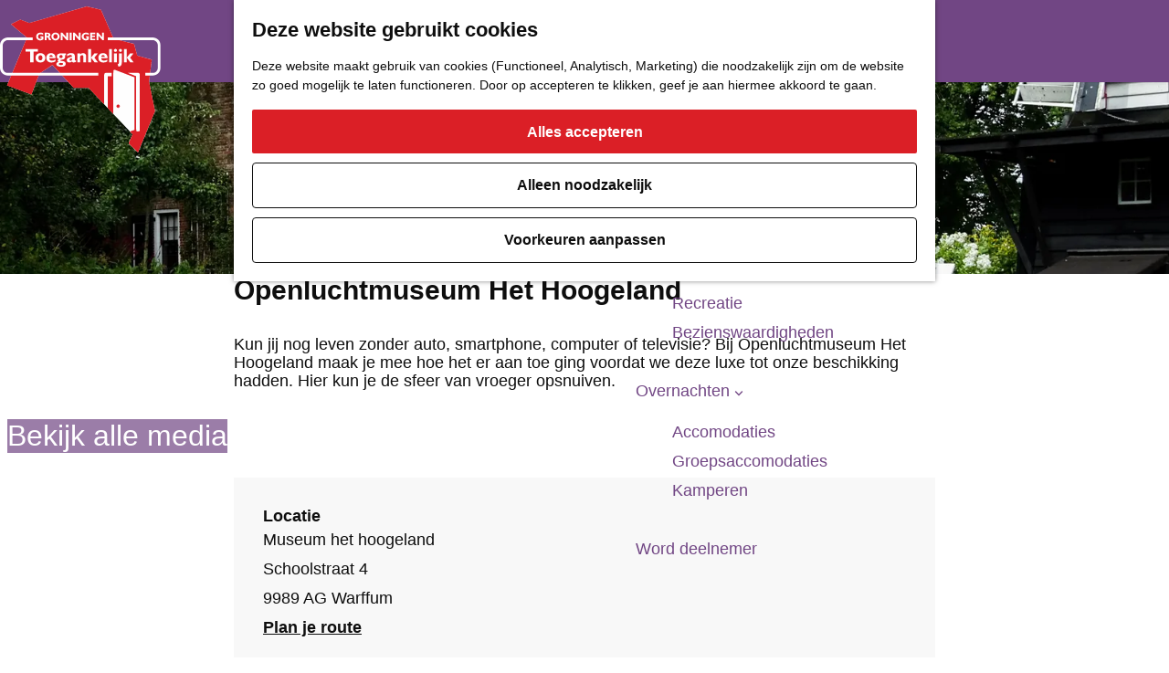

--- FILE ---
content_type: text/html; charset=UTF-8
request_url: https://www.toegankelijkgroningen.nl/locaties-overzicht/2526710956/openluchtmuseum-het-hoogeland
body_size: 14555
content:
<!DOCTYPE html>

<html lang="nl">
<head>
    <meta charset="utf-8">
    <meta http-equiv="X-UA-Compatible" content="IE=edge">
    <meta name="viewport" content="width=device-width, initial-scale=1.0">
    <meta name="theme-color" content="#714684">
    <meta name="msvalidate.01" content="0165B6DFBFDC76DB95E5AD1E4C980388"/>

    <title>
        Openluchtmuseum Het Hoogeland | Toegankelijk Groningen
    </title>

                                            <script>
                window.dataLayer = window.dataLayer || [];
                function gtag(){dataLayer.push(arguments);}

                gtag('consent', 'default', {
                    'ad_personalization': 'denied',
                    'ad_storage': 'denied',
                    'ad_user_data': 'denied',
                    'analytics_storage': 'denied',
                    'functionality_storage': 'denied',
                    'personalization_storage': 'denied',
                    'security_storage': 'granted',
                    'wait_for_update': 500
                });
                gtag('set', 'ads_data_redaction', true);
            </script>
                                    <!-- Google Tag Manager -->
            <script>(function(w,d,s,l,i){w[l]=w[l]||[];w[l].push(
                    {'gtm.start': new Date().getTime(),event:'gtm.js'}
                );var f=d.getElementsByTagName(s)[0],
                    j=d.createElement(s),dl=l!='dataLayer'?'&l='+l:'';j.async=true;j.src=
                    'https://www.googletagmanager.com/gtm.js?id='+i+dl;f.parentNode.insertBefore(j,f);
                })(window,document,'script','dataLayer','GTM-54WMV7Q');
            </script>
            <!-- End Google Tag Manager -->
                                

                        <link rel="alternate" href="https://www.toegankelijkgroningen.nl/locaties-overzicht/2526710956/openluchtmuseum-het-hoogeland" hreflang="nl"/>
        
            

    <link rel="canonical" href="https://www.toegankelijkgroningen.nl/locaties-overzicht/2526710956/openluchtmuseum-het-hoogeland" />



            <meta name="description" content="Het verleden komt tot leven in het hart van het Noord-Groninger dorp Warffum. Ontdek in openluchtmuseum Het Hoogeland het platteland van ruim honderd jaar geleden.">
                <meta name="keywords" content="Openluchtmuseum Het Hoogeland, openluchtmuseum, museum, hoogeland, groningen, landbouw, warffum, uitje, platteland">
    
                                <meta property="og:title" content="Openluchtmuseum Het Hoogeland" />
                                <meta property="og:description" content="Het verleden komt tot leven in het hart van het Noord-Groninger dorp Warffum. Ontdek in openluchtmuseum Het Hoogeland het platteland van ruim honderd jaar geleden." />
                                <meta property="og:url" content="https://www.toegankelijkgroningen.nl/locaties-overzicht/2526710956/openluchtmuseum-het-hoogeland" />
                                <meta property="og:type" content="website" />
                                                <meta property="og:image" content="https://assets.plaece.nl/thumb/TKv54QRrhQHCaoyvWsQ94bHgTdDSt6Ka_obnysYUhzA/resizing_type:fit/width:650/height:366/gravity:sm/aHR0cHM6Ly9hc3NldHMucGxhZWNlLm5sL29kcC10b2VnYW5rZWxpamstZ3JvbmluZ2VuL2ltYWdlL29wZW5sdWNodG11c2V1bS1oZXQtaG9vZ2VsYW5kLWpvb3N0LXJpZGRlci04LTI5NTczMzM0NTlfMjg4NjY5MzAyMi5qcGc.jpg" />
                                                            <meta property="og:image" content="https://assets.plaece.nl/thumb/3oAAnJxtCNS-F8wnxKtylHdnc-wb_VBRCCwTBOuVM_I/resizing_type:fit/width:650/height:366/gravity:sm/aHR0cHM6Ly9hc3NldHMucGxhZWNlLm5sL29kcC10b2VnYW5rZWxpamstZ3JvbmluZ2VuL2ltYWdlL3NjcmVlbi1zaG90LTIwMjEtMDctMjktYXQtMTQtNDUtNDItMTQ2NjQ1NTg3OF8xNzYzNTMzNzk0LnBuZw.png" />
                                                            <meta property="og:image" content="https://assets.plaece.nl/thumb/5uX-cM3LLxpiO2nl3Icnd2Iq2dUCpLrpA3KHdDodYc0/resizing_type:fit/width:650/height:366/gravity:sm/aHR0cHM6Ly9hc3NldHMucGxhZWNlLm5sL29kcC10b2VnYW5rZWxpamstZ3JvbmluZ2VuL2ltYWdlL29wZW5sdWNodG11c2V1bS1oZXQtaG9vZ2VsYW5kLWpvb3N0LXJpZGRlci01LTM2NTk0Njc5OV8xMzk2Nzk5NDE3LmpwZw.jpg" />
                                                            <meta property="og:image" content="https://assets.plaece.nl/thumb/Vv65UEWiTnXT7FozqyqwwtoQ6mjE-iMtUzxX3c6N2Q8/resizing_type:fit/width:650/height:366/gravity:sm/aHR0cHM6Ly9hc3NldHMucGxhZWNlLm5sL29kcC10b2VnYW5rZWxpamstZ3JvbmluZ2VuL2ltYWdlL29wZW5sdWNodG11c2V1bS1oZXQtaG9vZ2VsYW5kLWpvb3N0LXJpZGRlci05LTM4MDc4ODQ4NzVfMTA4NDk5OTQ0LmpwZw.jpg" />
                        

                                <meta name="twitter:card" content="summary" />
                                <meta name="twitter:title" content="Openluchtmuseum Het Hoogeland" />
                                <meta name="twitter:description" content="Het verleden komt tot leven in het hart van het Noord-Groninger dorp Warffum. Ontdek in openluchtmuseum Het Hoogeland het platteland van ruim honderd jaar geleden." />
            






    
        <link rel="apple-touch-icon-precomposed" sizes="57x57" href="/build/assets/apple-touch-icon-57x57.4a8521eb1e07a431bbfb.png"/>
<link rel="apple-touch-icon-precomposed" sizes="60x60" href="/build/assets/apple-touch-icon-60x60.63d6efface845958c070.png"/>
<link rel="apple-touch-icon-precomposed" sizes="72x72" href="/build/assets/apple-touch-icon-72x72.5e16c4409e54c0926875.png"/>
<link rel="apple-touch-icon-precomposed" sizes="76x76" href="/build/assets/apple-touch-icon-76x76.e0d45085682807cf7cf9.png"/>
<link rel="apple-touch-icon-precomposed" sizes="114x114" href="/build/assets/apple-touch-icon-114x114.f056e5fcd843f0d25dd1.png"/>
<link rel="apple-touch-icon-precomposed" sizes="120x120" href="/build/assets/apple-touch-icon-120x120.e12dbebec1750d8b9709.png"/>
<link rel="apple-touch-icon-precomposed" sizes="144x144" href="/build/assets/apple-touch-icon-144x144.51b308eb45ef61a79dd9.png"/>
<link rel="apple-touch-icon-precomposed" sizes="152x152" href="/build/assets/apple-touch-icon-152x152.35a895db249e4abe819e.png"/>
<link rel="icon" type="image/png" href="/build/assets/favicon-16x16.04f657dce9e698ba1269.png" sizes="16x16"/>
<link rel="icon" type="image/png" href="/build/assets/favicon-32x32.d9d50166c77561f25843.png" sizes="32x32"/>
<link rel="icon" type="image/png" href="/build/assets/favicon-96x96.0335d599ff29795110c2.png" sizes="96x96"/>
<link rel="icon" type="image/png" href="/build/assets/favicon-128.3ee27a580bf57a88517c.png" sizes="128x128"/>
<link rel="icon" type="image/png" href="/build/assets/favicon-196x196.b3f065ab9de906f67658.png" sizes="196x196"/>
<meta name="application-name" content="Toegankelijk Groningen"/>
<meta name="msapplication-TileColor" content="#714684"/>
<meta name="msapplication-square70x70logo" content="/build/assets/mstile-70x70.3ee27a580bf57a88517c.png"/>
<meta name="msapplication-TileImage" content="/build/assets/mstile-144x144.51b308eb45ef61a79dd9.png"/>
<meta name="msapplication-square150x150logo" content="/build/assets/mstile-150x150.b35d18c5c851b864918e.png"/>
<meta name="msapplication-wide310x150logo" content="/build/assets/mstile-310x150.8f666793e85059a1ddbb.png"/>
<meta name="msapplication-square310x310logo" content="/build/assets/mstile-310x310.4076da6fbffd43061d4b.png"/>


            <link rel="stylesheet" href="/build/main.28b6c50379352651d1af.css">
    <link rel="stylesheet" href="/build/main-print.42ffaba27ec957c9ed0d.css" media="print">


        <script>
    var odpClientApi = 'https\u003A\/\/www.toegankelijkgroningen.nl\/_client\/odp\/api';
    var clientFavorites = 'https\u003A\/\/www.toegankelijkgroningen.nl\/_client\/favorite';
</script>

<script src="/build/runtime.d1024ca4c2cc37453379.bundle.js" defer></script>
<script src="/build/main.23d628da526fd2c55fec.bundle.js" defer></script>


        
    <script src="https://cdnjs.cloudflare.com/ajax/libs/jquery/2.2.4/jquery.min.js" integrity="sha512-DUC8yqWf7ez3JD1jszxCWSVB0DMP78eOyBpMa5aJki1bIRARykviOuImIczkxlj1KhVSyS16w2FSQetkD4UU2w==" crossorigin="anonymous" referrerpolicy="no-referrer"></script>
</head>

<body class=" is-odp-detail is-odp-detail--has-headerimage  body--theme-default" data-ga-value=2526710956                                                     data-has-no-pageparts="true"
              data-cookie-bundle-enabled="true" data-instant-intensity="viewport">
                                                    <!-- Google Tag Manager (noscript) -->
            <noscript>
                <iframe src="https://www.googletagmanager.com/ns.html?id=GTM-54WMV7Q"
                    height="0" width="0" style="display:none;visibility:hidden"></iframe>
            </noscript>
            <!-- End Google Tag Manager (noscript) -->
                        

                
    <header id="main-header" class="main-header navigation-is-closed">
        <a href="#main" class="header__skiplink">Ga naar inhoud</a>
        <div class="container-fluid">
                                                    <a href="/" class="main-header__logo">
            <img src="/build/assets/general/logo.e650c2d27b112370c1ba.svg"
                    alt="Groningen Toegankelijk"
                    class="main-header__logo__img">
            <span class="sr-only">Ga naar de homepage</span>
        </a>
    
                    <nav id="main-nav" class="main-header__nav main-nav" aria-label="Primair">
        <ul class="menu">
                                                                                            <li class="main-nav__parent-wrapper main-nav__parent-wrapper--has-children" data-a11y="close">
                                                        <a href="/praktisch" class="main-nav__link main-nav__link-parent main-nav__link--has-children      main-nav-parent-link__theme--default"
                aria-haspopup="true" aria-expanded="false"
                aria-controls="menu__children-45"                
                >
                            <span class="main-nav__link-title button-content--reset">Praktisch</span>
                                                                                                                                    </a>
                                                                                    <ul id="menu__children-45" class="menu__children">
                                                                    <li class="main-nav__child-wrapper main-nav-child__theme--default">
                <a href="/praktisch/gezondheid-zorg" class="main-nav__link main-nav__link-child       main-nav-child-link__theme--default"
                                
                >
                            <span class="main-nav__link-title button-content--reset">Gezondheid &amp; Zorg</span>
                                                                                                                                    </a>
                                </li>
                                                                        <li class="main-nav__child-wrapper main-nav-child__theme--default">
                <a href="/praktisch/dienstverlening" class="main-nav__link main-nav__link-child       main-nav-child-link__theme--default"
                                
                >
                            <span class="main-nav__link-title button-content--reset">Dienstverlening</span>
                                                                                                                                    </a>
                                </li>
                                                                        <li class="main-nav__child-wrapper main-nav-child__theme--default">
                <a href="/praktisch/winkelaanbod" class="main-nav__link main-nav__link-child       main-nav-child-link__theme--default"
                                
                >
                            <span class="main-nav__link-title button-content--reset">Winkelaanbod</span>
                                                                                                                                    </a>
                                </li>
                                                                        <li class="main-nav__child-wrapper main-nav-child__theme--default">
                <a href="/praktisch/openbare-voorzieningen" class="main-nav__link main-nav__link-child       main-nav-child-link__theme--default"
                                
                >
                            <span class="main-nav__link-title button-content--reset">Openbare Voorzieningen</span>
                                                                                                                                    </a>
                                </li>
                                                                        <li class="main-nav__child-wrapper main-nav-child__theme--default">
                <a href="/praktisch/bereikbaarheid-vervoer" class="main-nav__link main-nav__link-child       main-nav-child-link__theme--default"
                                
                >
                            <span class="main-nav__link-title button-content--reset">Bereikbaarheid &amp; Vervoer</span>
                                                                                                                                    </a>
                                </li>
                                                </ul>
                                            </li>
                                    <li class="main-nav__parent-wrapper main-nav__parent-wrapper--has-children" data-a11y="close">
                                                        <a href="/sport-actief" class="main-nav__link main-nav__link-parent main-nav__link--has-children      main-nav-parent-link__theme--default"
                aria-haspopup="true" aria-expanded="false"
                aria-controls="menu__children-61"                
                >
                            <span class="main-nav__link-title button-content--reset">Sport &amp; actief</span>
                                                                                                                                    </a>
                                                                                    <ul id="menu__children-61" class="menu__children">
                                                                    <li class="main-nav__child-wrapper main-nav-child__theme--default">
                <a href="/sport-actief/wandelen" class="main-nav__link main-nav__link-child       main-nav-child-link__theme--default"
                                
                >
                            <span class="main-nav__link-title button-content--reset">Wandelen</span>
                                                                                                                                    </a>
                                </li>
                                                                        <li class="main-nav__child-wrapper main-nav-child__theme--default">
                <a href="/sport-actief/fietsen" class="main-nav__link main-nav__link-child       main-nav-child-link__theme--default"
                                
                >
                            <span class="main-nav__link-title button-content--reset">Fietsen</span>
                                                                                                                                    </a>
                                </li>
                                                                        <li class="main-nav__child-wrapper main-nav-child__theme--default">
                <a href="/sport-actief/varen" class="main-nav__link main-nav__link-child       main-nav-child-link__theme--default"
                                
                >
                            <span class="main-nav__link-title button-content--reset">Varen</span>
                                                                                                                                    </a>
                                </li>
                                                                        <li class="main-nav__child-wrapper main-nav-child__theme--default">
                <a href="/sport-actief/binnensport" class="main-nav__link main-nav__link-child       main-nav-child-link__theme--default"
                                
                >
                            <span class="main-nav__link-title button-content--reset">Binnensport</span>
                                                                                                                                    </a>
                                </li>
                                                                        <li class="main-nav__child-wrapper main-nav-child__theme--default">
                <a href="/sport-actief/buitensport" class="main-nav__link main-nav__link-child       main-nav-child-link__theme--default"
                                
                >
                            <span class="main-nav__link-title button-content--reset">Buitensport</span>
                                                                                                                                    </a>
                                </li>
                                                </ul>
                                            </li>
                                    <li class="main-nav__parent-wrapper main-nav__parent-wrapper--has-children" data-a11y="close">
                                                        <a href="/horeca" class="main-nav__link main-nav__link-parent main-nav__link--has-children      main-nav-parent-link__theme--default"
                aria-haspopup="true" aria-expanded="false"
                aria-controls="menu__children-56"                
                >
                            <span class="main-nav__link-title button-content--reset">Horeca</span>
                                                                                                                                    </a>
                                                                                    <ul id="menu__children-56" class="menu__children">
                                                                    <li class="main-nav__child-wrapper main-nav-child__theme--default">
                <a href="/horeca/restaurant" class="main-nav__link main-nav__link-child       main-nav-child-link__theme--default"
                                
                >
                            <span class="main-nav__link-title button-content--reset">Restaurant</span>
                                                                                                                                    </a>
                                </li>
                                                                        <li class="main-nav__child-wrapper main-nav-child__theme--default">
                <a href="/horeca/eetcafe" class="main-nav__link main-nav__link-child       main-nav-child-link__theme--default"
                                
                >
                            <span class="main-nav__link-title button-content--reset">Eetcafé</span>
                                                                                                                                    </a>
                                </li>
                                                                        <li class="main-nav__child-wrapper main-nav-child__theme--default">
                <a href="/horeca/cafe-of-bar-overzicht-groningen" class="main-nav__link main-nav__link-child       main-nav-child-link__theme--default"
                                
                >
                            <span class="main-nav__link-title button-content--reset">Café of Bar</span>
                                                                                                                                    </a>
                                </li>
                                                                        <li class="main-nav__child-wrapper main-nav-child__theme--default">
                <a href="/horeca/nachtclub" class="main-nav__link main-nav__link-child       main-nav-child-link__theme--default"
                                
                >
                            <span class="main-nav__link-title button-content--reset">Nachtclub</span>
                                                                                                                                    </a>
                                </li>
                                                </ul>
                                            </li>
                                    <li class="main-nav__parent-wrapper main-nav__parent-wrapper--has-children" data-a11y="close">
                                                        <a href="/cultuur" class="main-nav__link main-nav__link-parent main-nav__link--has-children      main-nav-parent-link__theme--default"
                aria-haspopup="true" aria-expanded="false"
                aria-controls="menu__children-67"                
                >
                            <span class="main-nav__link-title button-content--reset">Cultuur</span>
                                                                                                                                    </a>
                                                                                    <ul id="menu__children-67" class="menu__children">
                                                                    <li class="main-nav__child-wrapper main-nav-child__theme--default">
                <a href="/cultuur/bioscoop-theater" class="main-nav__link main-nav__link-child       main-nav-child-link__theme--default"
                                
                >
                            <span class="main-nav__link-title button-content--reset">Bioscoop &amp; Theater</span>
                                                                                                                                    </a>
                                </li>
                                                                        <li class="main-nav__child-wrapper main-nav-child__theme--default">
                <a href="/cultuur/uitgaan" class="main-nav__link main-nav__link-child       main-nav-child-link__theme--default"
                                
                >
                            <span class="main-nav__link-title button-content--reset">Uitgaan</span>
                                                                                                                                    </a>
                                </li>
                                                                        <li class="main-nav__child-wrapper main-nav-child__theme--default">
                <a href="/cultuur/monumenten" class="main-nav__link main-nav__link-child       main-nav-child-link__theme--default"
                                
                >
                            <span class="main-nav__link-title button-content--reset">Monumenten</span>
                                                                                                                                    </a>
                                </li>
                                                                        <li class="main-nav__child-wrapper main-nav-child__theme--default">
                <a href="/cultuur/musea" class="main-nav__link main-nav__link-child       main-nav-child-link__theme--default"
                                
                >
                            <span class="main-nav__link-title button-content--reset">Musea</span>
                                                                                                                                    </a>
                                </li>
                                                                        <li class="main-nav__child-wrapper main-nav-child__theme--default">
                <a href="/cultuur/recreatie" class="main-nav__link main-nav__link-child       main-nav-child-link__theme--default"
                                
                >
                            <span class="main-nav__link-title button-content--reset">Recreatie</span>
                                                                                                                                    </a>
                                </li>
                                                                        <li class="main-nav__child-wrapper main-nav-child__theme--default">
                <a href="/cultuur/bezienswaardigheden" class="main-nav__link main-nav__link-child       main-nav-child-link__theme--default"
                                
                >
                            <span class="main-nav__link-title button-content--reset">Bezienswaardigheden</span>
                                                                                                                                    </a>
                                </li>
                                                </ul>
                                            </li>
                                    <li class="main-nav__parent-wrapper main-nav__parent-wrapper--has-children" data-a11y="close">
                                                        <a href="/overnachten" class="main-nav__link main-nav__link-parent main-nav__link--has-children      main-nav-parent-link__theme--default"
                aria-haspopup="true" aria-expanded="false"
                aria-controls="menu__children-51"                
                >
                            <span class="main-nav__link-title button-content--reset">Overnachten</span>
                                                                                                                                    </a>
                                                                                    <ul id="menu__children-51" class="menu__children">
                                                                    <li class="main-nav__child-wrapper main-nav-child__theme--default">
                <a href="/overnachten/accomodaties" class="main-nav__link main-nav__link-child       main-nav-child-link__theme--default"
                                
                >
                            <span class="main-nav__link-title button-content--reset">Accomodaties</span>
                                                                                                                                    </a>
                                </li>
                                                                        <li class="main-nav__child-wrapper main-nav-child__theme--default">
                <a href="/overnachten/groepsaccomodaties" class="main-nav__link main-nav__link-child       main-nav-child-link__theme--default"
                                
                >
                            <span class="main-nav__link-title button-content--reset">Groepsaccomodaties</span>
                                                                                                                                    </a>
                                </li>
                                                                        <li class="main-nav__child-wrapper main-nav-child__theme--default">
                <a href="/overnachten/kamperen" class="main-nav__link main-nav__link-child       main-nav-child-link__theme--default"
                                
                >
                            <span class="main-nav__link-title button-content--reset">Kamperen</span>
                                                                                                                                    </a>
                                </li>
                                                </ul>
                                            </li>
                                                                        <li class="main-nav__parent-wrapper main-nav-parent__theme--default">
                <a href="/word-deelnemer" class="main-nav__link main-nav__link-parent       main-nav-parent-link__theme--default"
                                
                >
                            <span class="main-nav__link-title button-content--reset">Word deelnemer</span>
                                                                                                                                    </a>
                                </li>
                                                                                                        </ul>
    </nav>
    <div class="main-nav__overlay"></div>

                <ul class="handles">
                                        
                                                                <li class="handles__item handles__item--map">
                    <a href="/volledige-kaart" class="handles__link " >
                        <span class="handles__icon icon-font icon-fill-marker2" aria-hidden="true"></span>
                        <span class="handles__name">Kaart</span>
                    </a>
                </li>
                    
                                                                <li class="handles__item handles__item--search">
                    <a href="/zoeken" class="handles__link " >
                        <span class="handles__icon icon-font icon-fill-magnifyglass" aria-hidden="true"></span>
                        <span class="handles__name">Zoeken</span>
                    </a>
                </li>
                    
                                <li class="handles__item handles__item--navigation">
                <button class="handles__link handles__link--menu" aria-haspopup="dialog" aria-controls="main-nav"
                        aria-expanded="false">
                    <span class="handles__icon icon-font icon-fill-menu" title="Menu"
                            aria-hidden="true"></span>
                    <span class="handles__name">Menu</span>
                </button>
            </li>
            </ul>

        </div>
    </header>

    
        <main id="main">
                                            <nav class="breadcrumb container-fluid" aria-label="Broodkruimelpad">
            <ol vocab="https://schema.org/" typeof="BreadcrumbList" class="breadcrumb__list list--reset">
                                                                                        <li property="itemListElement" typeof="ListItem" class="breadcrumb__item list-item--reset">
                                <a property="item" typeof="WebPage"
                                        href="/"
                                        class="breadcrumb__link" >
                                        <span property="name" class="breadcrumb__name">Toegankelijk Groningen</span></a>
                                <meta property="position" content="1">
                            </li>
                                                                                                <li property="itemListElement" typeof="ListItem" class="breadcrumb__item list-item--reset">
                                <a property="item" typeof="WebPage"
                                        href="/locaties-overzicht"
                                        class="breadcrumb__link" >
                                        <span property="name" class="breadcrumb__name">Locaties Overzicht</span></a>
                                <meta property="position" content="2">
                            </li>
                                                                                                <li property="itemListElement" typeof="ListItem" class="breadcrumb__item list-item--reset">
                                <a property="item" typeof="WebPage"
                                        href="/locaties-overzicht/2526710956/openluchtmuseum-het-hoogeland"
                                        class="breadcrumb__link" aria-current="page">
                                        <span property="name" class="breadcrumb__name">Openluchtmuseum Het Hoogeland</span></a>
                                <meta property="position" content="3">
                            </li>
                                                                        </ol>
        </nav>
            
                
            

    <div class="odp-detail-container odp-detail-container--stretch-full odp-detail-container--stretch-full--location">
        <script type="application/ld+json">{
    "@context": "http://schema.org",
    "name": "Openluchtmuseum Het Hoogeland",
    "description": "Kun jij nog leven zonder auto, smartphone, computer of televisie? Bij Openluchtmuseum Het Hoogeland maak je mee hoe het er aan toe ging voordat we deze luxe tot onze beschikking hadden. Hier kun je de sfeer van vroeger opsnuiven.",
    "image": "https://assets.plaece.nl/odp-toegankelijk-groningen/image/openluchtmuseum-het-hoogeland-joost-ridder-8-2957333459_2886693022.jpg",
    "@type": "Place",
    "address": {
        "@type": "PostalAddress",
        "addressCountry": "NL",
        "postalCode": "9989 AG",
        "streetAddress": "Schoolstraat 4",
        "addressLocality": "Warffum"
    },
    "geo": {
        "latitude": 53.392139,
        "longitude": 6.562185,
        "@type": "GeoCoordinates"
    },
    "telephone": "+31 595 422 233"
}</script>
                        <script>
          window.dataLayer = window.dataLayer || [];
          window.dataLayer.push({"categories":["attractie","museum","tip"],"city":"Warffum"});
        </script>
    

        
                                                <div class="item-details general-content ">
                                                                        <div class="item__full-width-header item-header--has-files location-header-has-files   ">
                    <span class="anchor" id="item-details__media"></span>
                                                                                                                                                                                                                                                                <picture class="img__wrapper img--theme-default item-detail__location-header item-detail__header "
                    >
                                                                                                                                                                        <source type="image/webp"
                                        srcset="https://assets.plaece.nl/thumb/TcirnEjrGYPoC6UKHK5uN0wzFX0vR6vyqwqhzwdmz3M/resizing_type:fit/width:960/height:0/gravity:sm/enlarge:0/aHR0cHM6Ly9hc3NldHMucGxhZWNlLm5sL29kcC10b2VnYW5rZWxpamstZ3JvbmluZ2VuL2ltYWdlL29wZW5sdWNodG11c2V1bS1oZXQtaG9vZ2VsYW5kLWpvb3N0LXJpZGRlci04LTI5NTczMzM0NTlfMjg4NjY5MzAyMi5qcGc.webp" media="(max-width: 500px)">
                                                                            <source srcset="https://assets.plaece.nl/thumb/59yc6T862RjFnXiNoSBPUN4EOJYM2dk2RC5WNm_SbPM/resizing_type:fit/width:960/height:0/gravity:sm/enlarge:0/aHR0cHM6Ly9hc3NldHMucGxhZWNlLm5sL29kcC10b2VnYW5rZWxpamstZ3JvbmluZ2VuL2ltYWdlL29wZW5sdWNodG11c2V1bS1oZXQtaG9vZ2VsYW5kLWpvb3N0LXJpZGRlci04LTI5NTczMzM0NTlfMjg4NjY5MzAyMi5qcGc.jpg" media="(max-width: 500px)">
                                                                                                                                                        <source type="image/webp"
                                        srcset="https://assets.plaece.nl/thumb/Kku3fbut122I0Npy8H8S-fzPm4gNqxyZIDdP6BA0XtE/resizing_type:fit/width:1280/height:0/gravity:sm/enlarge:0/aHR0cHM6Ly9hc3NldHMucGxhZWNlLm5sL29kcC10b2VnYW5rZWxpamstZ3JvbmluZ2VuL2ltYWdlL29wZW5sdWNodG11c2V1bS1oZXQtaG9vZ2VsYW5kLWpvb3N0LXJpZGRlci04LTI5NTczMzM0NTlfMjg4NjY5MzAyMi5qcGc.webp" media="(max-width: 1079px)">
                                                                            <source srcset="https://assets.plaece.nl/thumb/U0tn9cXFqe5rXbwkXCAfNIP8RRD2sBkByQotbDKJyTs/resizing_type:fit/width:1280/height:0/gravity:sm/enlarge:0/aHR0cHM6Ly9hc3NldHMucGxhZWNlLm5sL29kcC10b2VnYW5rZWxpamstZ3JvbmluZ2VuL2ltYWdlL29wZW5sdWNodG11c2V1bS1oZXQtaG9vZ2VsYW5kLWpvb3N0LXJpZGRlci04LTI5NTczMzM0NTlfMjg4NjY5MzAyMi5qcGc.jpg" media="(max-width: 1079px)">
                                                                                                                                                        <source type="image/webp"
                                        srcset="https://assets.plaece.nl/thumb/iAi02fDif1ev3xsAz2ZgXNnQbxuvz0nAoK3faui6vVU/resizing_type:fit/width:1580/height:0/gravity:sm/enlarge:0/aHR0cHM6Ly9hc3NldHMucGxhZWNlLm5sL29kcC10b2VnYW5rZWxpamstZ3JvbmluZ2VuL2ltYWdlL29wZW5sdWNodG11c2V1bS1oZXQtaG9vZ2VsYW5kLWpvb3N0LXJpZGRlci04LTI5NTczMzM0NTlfMjg4NjY5MzAyMi5qcGc.webp" media="(max-width: 1650px)">
                                                                            <source srcset="https://assets.plaece.nl/thumb/aJlAe-9MzZRQKTlq_Ds6SxN5nFR7cZ0imQxf43w4QvA/resizing_type:fit/width:1580/height:0/gravity:sm/enlarge:0/aHR0cHM6Ly9hc3NldHMucGxhZWNlLm5sL29kcC10b2VnYW5rZWxpamstZ3JvbmluZ2VuL2ltYWdlL29wZW5sdWNodG11c2V1bS1oZXQtaG9vZ2VsYW5kLWpvb3N0LXJpZGRlci04LTI5NTczMzM0NTlfMjg4NjY5MzAyMi5qcGc.jpg" media="(max-width: 1650px)">
                                                                                                                                                        <source type="image/webp"
                                        srcset="https://assets.plaece.nl/thumb/RqCc_vyUoeqeRMDk045TgCMqrmfMWytbgymHBIkaLV8/resizing_type:fit/width:1900/height:0/gravity:sm/enlarge:0/aHR0cHM6Ly9hc3NldHMucGxhZWNlLm5sL29kcC10b2VnYW5rZWxpamstZ3JvbmluZ2VuL2ltYWdlL29wZW5sdWNodG11c2V1bS1oZXQtaG9vZ2VsYW5kLWpvb3N0LXJpZGRlci04LTI5NTczMzM0NTlfMjg4NjY5MzAyMi5qcGc.webp">
                                                                            <source srcset="https://assets.plaece.nl/thumb/0uKrYIORHjgEkhr01XQkn46IwtvtgncLp_tX5Fa-S8E/resizing_type:fit/width:1900/height:0/gravity:sm/enlarge:0/aHR0cHM6Ly9hc3NldHMucGxhZWNlLm5sL29kcC10b2VnYW5rZWxpamstZ3JvbmluZ2VuL2ltYWdlL29wZW5sdWNodG11c2V1bS1oZXQtaG9vZ2VsYW5kLWpvb3N0LXJpZGRlci04LTI5NTczMzM0NTlfMjg4NjY5MzAyMi5qcGc.jpg">
                                                    <img src="https://assets.plaece.nl/thumb/59yc6T862RjFnXiNoSBPUN4EOJYM2dk2RC5WNm_SbPM/resizing_type:fit/width:960/height:0/gravity:sm/enlarge:0/aHR0cHM6Ly9hc3NldHMucGxhZWNlLm5sL29kcC10b2VnYW5rZWxpamstZ3JvbmluZ2VuL2ltYWdlL29wZW5sdWNodG11c2V1bS1oZXQtaG9vZ2VsYW5kLWpvb3N0LXJpZGRlci04LTI5NTczMzM0NTlfMjg4NjY5MzAyMi5qcGc.jpg"
                        class="img__main "
                        alt="" 
                        >
            </picture>
                                                            </div>


                                                

                                    
                    <div class="item-details__item-details-body item-details__location-details-body container-fluid">
            <p class="back_link-wrapper">
        <a class="btn btn-back" href="javascript:history.back();">
            <span class="btn-back__icon icon-font icon-fill-chevron-left" aria-hidden="true"></span>
            Terug
        </a>
    </p>

            <h1 class="item__title">Openluchtmuseum Het Hoogeland</h1>

                
                    <div class="item-details__intro-wrapper item-details__block">
            <span class="anchor" id="item-details__intro"></span>
            <p class="item-details__intro">Kun jij nog leven zonder auto, smartphone, computer of televisie? Bij Openluchtmuseum Het Hoogeland maak je mee hoe het er aan toe ging voordat we deze luxe tot onze beschikking hadden. Hier kun je de sfeer van vroeger opsnuiven.</p>
        </div>
    
                                                        <div class="item-details__media-block-list-wrapper item-details__block">
                            <span class="anchor" id="item-details__lightbox"></span>
                                                    <h2 class="item-details__heading item-details__heading-media-block">Neem alvast een kijkje</h2>
                                                        <ul class="item-lightbox__item-container file-image tiles--media-detail"
                        data-count="4">
                                                                                                                                                                                                                                                                                        <li class="item-lightbox__item-link item-lightbox__item-link--image image-link button--reset">
                                                                                                                                                                                        <button class="button--reset item-lightbox__item-container-overlay"
                                                            data-modal-target="#impression__carousel__template"
                                                            data-modal-lightbox="#impression__carousel"
                                                            data-modal-lightbox-index="0"
                                                            aria-haspopup="dialog">
                                                        <span class="button-content--reset">Bekijk alle media</span>
                                                    </button>
                                                                                                                                                                                                                                                                                                                                        <picture class="img__wrapper img--theme-default button-content--reset item-lightbox__image"
                    >
                                                                                                                                                                        <source type="image/webp"
                                        srcset="https://assets.plaece.nl/thumb/iAi02fDif1ev3xsAz2ZgXNnQbxuvz0nAoK3faui6vVU/resizing_type:fit/width:1580/height:0/gravity:sm/enlarge:0/aHR0cHM6Ly9hc3NldHMucGxhZWNlLm5sL29kcC10b2VnYW5rZWxpamstZ3JvbmluZ2VuL2ltYWdlL29wZW5sdWNodG11c2V1bS1oZXQtaG9vZ2VsYW5kLWpvb3N0LXJpZGRlci04LTI5NTczMzM0NTlfMjg4NjY5MzAyMi5qcGc.webp">
                                                                            <source srcset="https://assets.plaece.nl/thumb/aJlAe-9MzZRQKTlq_Ds6SxN5nFR7cZ0imQxf43w4QvA/resizing_type:fit/width:1580/height:0/gravity:sm/enlarge:0/aHR0cHM6Ly9hc3NldHMucGxhZWNlLm5sL29kcC10b2VnYW5rZWxpamstZ3JvbmluZ2VuL2ltYWdlL29wZW5sdWNodG11c2V1bS1oZXQtaG9vZ2VsYW5kLWpvb3N0LXJpZGRlci04LTI5NTczMzM0NTlfMjg4NjY5MzAyMi5qcGc.jpg">
                                                    <img src="https://assets.plaece.nl/thumb/aJlAe-9MzZRQKTlq_Ds6SxN5nFR7cZ0imQxf43w4QvA/resizing_type:fit/width:1580/height:0/gravity:sm/enlarge:0/aHR0cHM6Ly9hc3NldHMucGxhZWNlLm5sL29kcC10b2VnYW5rZWxpamstZ3JvbmluZ2VuL2ltYWdlL29wZW5sdWNodG11c2V1bS1oZXQtaG9vZ2VsYW5kLWpvb3N0LXJpZGRlci04LTI5NTczMzM0NTlfMjg4NjY5MzAyMi5qcGc.jpg"
                        class="img__main "
                        alt="" loading="lazy"
                        >
            </picture>
                                                                                                                                                                                                                                                                                                        </li>
                                                                                                                                                                                                                                                                                                                                                                            <li class="item-lightbox__item-link item-lightbox__item-link--image image-link button--reset">
                                                                                                                                                                                                                                                                                                                                                                                                                                                                                                                                                            <picture class="img__wrapper img--theme-default button-content--reset item-lightbox__image"
                    >
                                                                                                                                                                        <source type="image/webp"
                                        srcset="https://assets.plaece.nl/thumb/WBQPniE3aXoZ-ljgkI42Mtr8TffGXvdHpVyNbPYaOTA/resizing_type:fit/width:640/height:0/gravity:sm/enlarge:0/aHR0cHM6Ly9hc3NldHMucGxhZWNlLm5sL29kcC10b2VnYW5rZWxpamstZ3JvbmluZ2VuL2ltYWdlL3NjcmVlbi1zaG90LTIwMjEtMDctMjktYXQtMTQtNDUtNDItMTQ2NjQ1NTg3OF8xNzYzNTMzNzk0LnBuZw.webp">
                                                                            <source srcset="https://assets.plaece.nl/thumb/66kbhaHNclh5v_ymse1JTqU7t2NGqLX_-nXtJAp_HDE/resizing_type:fit/width:640/height:0/gravity:sm/enlarge:0/aHR0cHM6Ly9hc3NldHMucGxhZWNlLm5sL29kcC10b2VnYW5rZWxpamstZ3JvbmluZ2VuL2ltYWdlL3NjcmVlbi1zaG90LTIwMjEtMDctMjktYXQtMTQtNDUtNDItMTQ2NjQ1NTg3OF8xNzYzNTMzNzk0LnBuZw.png">
                                                    <img src="https://assets.plaece.nl/thumb/66kbhaHNclh5v_ymse1JTqU7t2NGqLX_-nXtJAp_HDE/resizing_type:fit/width:640/height:0/gravity:sm/enlarge:0/aHR0cHM6Ly9hc3NldHMucGxhZWNlLm5sL29kcC10b2VnYW5rZWxpamstZ3JvbmluZ2VuL2ltYWdlL3NjcmVlbi1zaG90LTIwMjEtMDctMjktYXQtMTQtNDUtNDItMTQ2NjQ1NTg3OF8xNzYzNTMzNzk0LnBuZw.png"
                        class="img__main "
                        alt="" loading="lazy"
                        >
            </picture>
                                            
                                                                                                                                                                                                                                    <button class="link-overlay button--reset"
                                                            data-modal-target="#impression__carousel__template"
                                                            data-modal-lightbox="#impression__carousel"
                                                            data-modal-lightbox-index="1"
                                                            aria-haspopup="dialog">
                                                                                                                                                                                                                                    <span class="sr-only">Open popup met vergrote afbeelding Het Hoogeland</span>
                                                    </button>
                                                                                                                                                                        </li>
                                                                                                                                                                                                                                                                                                                                                                            <li class="item-lightbox__item-link item-lightbox__item-link--image image-link button--reset">
                                                                                                                                                                                                                                                                                                                                                                                                                                                                                                                                                            <picture class="img__wrapper img--theme-default button-content--reset item-lightbox__image"
                    >
                                                                                                                                                                        <source type="image/webp"
                                        srcset="https://assets.plaece.nl/thumb/_oFcc9UCprwXpbPvXcPSxVglRFNaDcmSFyPcHrWLMh8/resizing_type:fit/width:640/height:0/gravity:sm/enlarge:0/aHR0cHM6Ly9hc3NldHMucGxhZWNlLm5sL29kcC10b2VnYW5rZWxpamstZ3JvbmluZ2VuL2ltYWdlL29wZW5sdWNodG11c2V1bS1oZXQtaG9vZ2VsYW5kLWpvb3N0LXJpZGRlci01LTM2NTk0Njc5OV8xMzk2Nzk5NDE3LmpwZw.webp">
                                                                            <source srcset="https://assets.plaece.nl/thumb/koxjKvHYbvhDbph506naU7lMIqzP_yIhkAmaT_lxiSk/resizing_type:fit/width:640/height:0/gravity:sm/enlarge:0/aHR0cHM6Ly9hc3NldHMucGxhZWNlLm5sL29kcC10b2VnYW5rZWxpamstZ3JvbmluZ2VuL2ltYWdlL29wZW5sdWNodG11c2V1bS1oZXQtaG9vZ2VsYW5kLWpvb3N0LXJpZGRlci01LTM2NTk0Njc5OV8xMzk2Nzk5NDE3LmpwZw.jpg">
                                                    <img src="https://assets.plaece.nl/thumb/koxjKvHYbvhDbph506naU7lMIqzP_yIhkAmaT_lxiSk/resizing_type:fit/width:640/height:0/gravity:sm/enlarge:0/aHR0cHM6Ly9hc3NldHMucGxhZWNlLm5sL29kcC10b2VnYW5rZWxpamstZ3JvbmluZ2VuL2ltYWdlL29wZW5sdWNodG11c2V1bS1oZXQtaG9vZ2VsYW5kLWpvb3N0LXJpZGRlci01LTM2NTk0Njc5OV8xMzk2Nzk5NDE3LmpwZw.jpg"
                        class="img__main "
                        alt="" loading="lazy"
                        >
            </picture>
                                            
                                                                                                                                                                                                                                    <button class="link-overlay button--reset"
                                                            data-modal-target="#impression__carousel__template"
                                                            data-modal-lightbox="#impression__carousel"
                                                            data-modal-lightbox-index="2"
                                                            aria-haspopup="dialog">
                                                                                                                                                                                                                                    <span class="sr-only">Open popup met vergrote afbeelding Het Hoogeland</span>
                                                    </button>
                                                                                                                                                                        </li>
                                                                                                                                                                                                                                                                                                                                                                            <li class="item-lightbox__item-link item-lightbox__item-link--image image-link button--reset">
                                                                                                                                                                                                                                                                                                                                                                                                                                                                                                                                                            <picture class="img__wrapper img--theme-default button-content--reset item-lightbox__image"
                    >
                                                                                                                                                                        <source type="image/webp"
                                        srcset="https://assets.plaece.nl/thumb/h3IN97vhyCYQrynhmG6jwXy5BQUR0Mxyw3VF7qYVgj4/resizing_type:fit/width:640/height:0/gravity:sm/enlarge:0/aHR0cHM6Ly9hc3NldHMucGxhZWNlLm5sL29kcC10b2VnYW5rZWxpamstZ3JvbmluZ2VuL2ltYWdlL29wZW5sdWNodG11c2V1bS1oZXQtaG9vZ2VsYW5kLWpvb3N0LXJpZGRlci05LTM4MDc4ODQ4NzVfMTA4NDk5OTQ0LmpwZw.webp">
                                                                            <source srcset="https://assets.plaece.nl/thumb/ipLgvLOGU1WexLe478OwlbOZa-p3W_V9rIye091YXkU/resizing_type:fit/width:640/height:0/gravity:sm/enlarge:0/aHR0cHM6Ly9hc3NldHMucGxhZWNlLm5sL29kcC10b2VnYW5rZWxpamstZ3JvbmluZ2VuL2ltYWdlL29wZW5sdWNodG11c2V1bS1oZXQtaG9vZ2VsYW5kLWpvb3N0LXJpZGRlci05LTM4MDc4ODQ4NzVfMTA4NDk5OTQ0LmpwZw.jpg">
                                                    <img src="https://assets.plaece.nl/thumb/ipLgvLOGU1WexLe478OwlbOZa-p3W_V9rIye091YXkU/resizing_type:fit/width:640/height:0/gravity:sm/enlarge:0/aHR0cHM6Ly9hc3NldHMucGxhZWNlLm5sL29kcC10b2VnYW5rZWxpamstZ3JvbmluZ2VuL2ltYWdlL29wZW5sdWNodG11c2V1bS1oZXQtaG9vZ2VsYW5kLWpvb3N0LXJpZGRlci05LTM4MDc4ODQ4NzVfMTA4NDk5OTQ0LmpwZw.jpg"
                        class="img__main "
                        alt="" loading="lazy"
                        >
            </picture>
                                            
                                                                                                                                                                                                                                    <button class="link-overlay button--reset"
                                                            data-modal-target="#impression__carousel__template"
                                                            data-modal-lightbox="#impression__carousel"
                                                            data-modal-lightbox-index="3"
                                                            aria-haspopup="dialog">
                                                                                                                                                                                                                                    <span class="sr-only">Open popup met vergrote afbeelding School</span>
                                                    </button>
                                                                                                                                                                        </li>
                                                                                                                        </ul>
                                                            <template id="impression__carousel__template">
                        <div id="impression__carousel"
                                class="splide__carousel item-lightbox-popup__carousel modal-lightbox__carousel">
                            <div class="splide splide__main item-lightbox-popup__main modal-lightbox__main"
                                                                                                        data-splide='{
                                    "type":"fade"
                                    ,"live":false
                                    ,"autoplay":"pause"
                                    ,"perPage": 1
                                    ,"arrows": true
                                    ,"pagination": true
                                    ,"flickPower":100
                                    ,"rewind":true
                                        ,"i18n": {
        "prev": "Vorige slide"
        ,"next": "Volgende slide"
        ,"first": "Ga naar eerste slide"
        ,"last": "Ga naar laatste slide"
        ,"slideX": "Ga naar slide %s"
        ,"pageX": "Ga naar pagina %s"
        ,"play": "Start automatisch afspelen"
        ,"pause": "Pauzeer automatisch afspelen"
        ,"carousel": "carousel"
        ,"select": "Selecteer slide om te tonen"
        ,"slide": "slide"
        ,"slideLabel": "%s van %s"
        ,"playVideo": "Video afspelen"
    }
    
                                    }'
                                     aria-label="Mediagalerij van Openluchtmuseum Het Hoogeland">
                                                                                                            <div class="splide__arrows modal-lightbox__arrows ">
            <button type="button" class="splide__arrow splide__arrow--prev modal-lightbox__arrow modal-lightbox__arrow--prev icon-font icon-fill-chevron-left" data-ga-category="click" data-ga-label="navigation" data-ga-action="prev"></button>
                        <button type="button" class="splide__arrow splide__arrow--next modal-lightbox__arrow modal-lightbox__arrow--next icon-font icon-fill-chevron-right" data-ga-category="click" data-ga-label="navigation" data-ga-action="next"></button>
        </div>
    
                                                                <div class="splide__track item-lightbox-popup__track modal-lightbox__track">
                                    <ul class="splide__list item-lightbox-popup__list modal-lightbox__list">
                                                                                                                                                                                                                                                                                                                                    <li class="splide__slide item-lightbox-popup__slide modal-lightbox__slide">
                                                                                                                                                                                                <picture class="img__wrapper img--theme-default item-lightbox-popup__picture modal-lightbox__picture"
                    >
                                                                                                                                                                        <source type="image/webp"
                                        srcset="https://assets.plaece.nl/thumb/TcirnEjrGYPoC6UKHK5uN0wzFX0vR6vyqwqhzwdmz3M/resizing_type:fit/width:960/height:0/gravity:sm/enlarge:0/aHR0cHM6Ly9hc3NldHMucGxhZWNlLm5sL29kcC10b2VnYW5rZWxpamstZ3JvbmluZ2VuL2ltYWdlL29wZW5sdWNodG11c2V1bS1oZXQtaG9vZ2VsYW5kLWpvb3N0LXJpZGRlci04LTI5NTczMzM0NTlfMjg4NjY5MzAyMi5qcGc.webp" media="(max-width: 500px)">
                                                                            <source srcset="https://assets.plaece.nl/thumb/59yc6T862RjFnXiNoSBPUN4EOJYM2dk2RC5WNm_SbPM/resizing_type:fit/width:960/height:0/gravity:sm/enlarge:0/aHR0cHM6Ly9hc3NldHMucGxhZWNlLm5sL29kcC10b2VnYW5rZWxpamstZ3JvbmluZ2VuL2ltYWdlL29wZW5sdWNodG11c2V1bS1oZXQtaG9vZ2VsYW5kLWpvb3N0LXJpZGRlci04LTI5NTczMzM0NTlfMjg4NjY5MzAyMi5qcGc.jpg" media="(max-width: 500px)">
                                                                                                                                                        <source type="image/webp"
                                        srcset="https://assets.plaece.nl/thumb/Kku3fbut122I0Npy8H8S-fzPm4gNqxyZIDdP6BA0XtE/resizing_type:fit/width:1280/height:0/gravity:sm/enlarge:0/aHR0cHM6Ly9hc3NldHMucGxhZWNlLm5sL29kcC10b2VnYW5rZWxpamstZ3JvbmluZ2VuL2ltYWdlL29wZW5sdWNodG11c2V1bS1oZXQtaG9vZ2VsYW5kLWpvb3N0LXJpZGRlci04LTI5NTczMzM0NTlfMjg4NjY5MzAyMi5qcGc.webp" media="(max-width: 1079px)">
                                                                            <source srcset="https://assets.plaece.nl/thumb/U0tn9cXFqe5rXbwkXCAfNIP8RRD2sBkByQotbDKJyTs/resizing_type:fit/width:1280/height:0/gravity:sm/enlarge:0/aHR0cHM6Ly9hc3NldHMucGxhZWNlLm5sL29kcC10b2VnYW5rZWxpamstZ3JvbmluZ2VuL2ltYWdlL29wZW5sdWNodG11c2V1bS1oZXQtaG9vZ2VsYW5kLWpvb3N0LXJpZGRlci04LTI5NTczMzM0NTlfMjg4NjY5MzAyMi5qcGc.jpg" media="(max-width: 1079px)">
                                                                                                                                                        <source type="image/webp"
                                        srcset="https://assets.plaece.nl/thumb/iAi02fDif1ev3xsAz2ZgXNnQbxuvz0nAoK3faui6vVU/resizing_type:fit/width:1580/height:0/gravity:sm/enlarge:0/aHR0cHM6Ly9hc3NldHMucGxhZWNlLm5sL29kcC10b2VnYW5rZWxpamstZ3JvbmluZ2VuL2ltYWdlL29wZW5sdWNodG11c2V1bS1oZXQtaG9vZ2VsYW5kLWpvb3N0LXJpZGRlci04LTI5NTczMzM0NTlfMjg4NjY5MzAyMi5qcGc.webp" media="(max-width: 1650px)">
                                                                            <source srcset="https://assets.plaece.nl/thumb/aJlAe-9MzZRQKTlq_Ds6SxN5nFR7cZ0imQxf43w4QvA/resizing_type:fit/width:1580/height:0/gravity:sm/enlarge:0/aHR0cHM6Ly9hc3NldHMucGxhZWNlLm5sL29kcC10b2VnYW5rZWxpamstZ3JvbmluZ2VuL2ltYWdlL29wZW5sdWNodG11c2V1bS1oZXQtaG9vZ2VsYW5kLWpvb3N0LXJpZGRlci04LTI5NTczMzM0NTlfMjg4NjY5MzAyMi5qcGc.jpg" media="(max-width: 1650px)">
                                                                                                                                                        <source type="image/webp"
                                        srcset="https://assets.plaece.nl/thumb/RqCc_vyUoeqeRMDk045TgCMqrmfMWytbgymHBIkaLV8/resizing_type:fit/width:1900/height:0/gravity:sm/enlarge:0/aHR0cHM6Ly9hc3NldHMucGxhZWNlLm5sL29kcC10b2VnYW5rZWxpamstZ3JvbmluZ2VuL2ltYWdlL29wZW5sdWNodG11c2V1bS1oZXQtaG9vZ2VsYW5kLWpvb3N0LXJpZGRlci04LTI5NTczMzM0NTlfMjg4NjY5MzAyMi5qcGc.webp">
                                                                            <source srcset="https://assets.plaece.nl/thumb/0uKrYIORHjgEkhr01XQkn46IwtvtgncLp_tX5Fa-S8E/resizing_type:fit/width:1900/height:0/gravity:sm/enlarge:0/aHR0cHM6Ly9hc3NldHMucGxhZWNlLm5sL29kcC10b2VnYW5rZWxpamstZ3JvbmluZ2VuL2ltYWdlL29wZW5sdWNodG11c2V1bS1oZXQtaG9vZ2VsYW5kLWpvb3N0LXJpZGRlci04LTI5NTczMzM0NTlfMjg4NjY5MzAyMi5qcGc.jpg">
                                                    <img src="https://assets.plaece.nl/thumb/59yc6T862RjFnXiNoSBPUN4EOJYM2dk2RC5WNm_SbPM/resizing_type:fit/width:960/height:0/gravity:sm/enlarge:0/aHR0cHM6Ly9hc3NldHMucGxhZWNlLm5sL29kcC10b2VnYW5rZWxpamstZ3JvbmluZ2VuL2ltYWdlL29wZW5sdWNodG11c2V1bS1oZXQtaG9vZ2VsYW5kLWpvb3N0LXJpZGRlci04LTI5NTczMzM0NTlfMjg4NjY5MzAyMi5qcGc.jpg"
                        class="img__main item-lightbox-popup__img modal-lightbox__img"
                        alt="" loading="lazy"
                        >
            </picture>
                                                    </li>
                                                                                                                                                                                                                                                                                                                                                                                                                                <li class="splide__slide item-lightbox-popup__slide modal-lightbox__slide">
                                                                                                                                                                                                <picture class="img__wrapper img--theme-default item-lightbox-popup__picture modal-lightbox__picture"
                    >
                                                                                                                                                                        <source type="image/webp"
                                        srcset="https://assets.plaece.nl/thumb/u10qE5Xy54k8krBhZ_FmZpo-XMvGKHLKdoVKgMXFVXI/resizing_type:fit/width:960/height:0/gravity:sm/enlarge:0/aHR0cHM6Ly9hc3NldHMucGxhZWNlLm5sL29kcC10b2VnYW5rZWxpamstZ3JvbmluZ2VuL2ltYWdlL3NjcmVlbi1zaG90LTIwMjEtMDctMjktYXQtMTQtNDUtNDItMTQ2NjQ1NTg3OF8xNzYzNTMzNzk0LnBuZw.webp" media="(max-width: 500px)">
                                                                            <source srcset="https://assets.plaece.nl/thumb/K3h2p6b0zQeSEx06yoPPjwfTRO-pY5R0olJXr6iZIiA/resizing_type:fit/width:960/height:0/gravity:sm/enlarge:0/aHR0cHM6Ly9hc3NldHMucGxhZWNlLm5sL29kcC10b2VnYW5rZWxpamstZ3JvbmluZ2VuL2ltYWdlL3NjcmVlbi1zaG90LTIwMjEtMDctMjktYXQtMTQtNDUtNDItMTQ2NjQ1NTg3OF8xNzYzNTMzNzk0LnBuZw.png" media="(max-width: 500px)">
                                                                                                                                                        <source type="image/webp"
                                        srcset="https://assets.plaece.nl/thumb/lXaCc02xTfGcfJspPFiDkGsWrJqTVJCq7jed-EeCb1U/resizing_type:fit/width:1280/height:0/gravity:sm/enlarge:0/aHR0cHM6Ly9hc3NldHMucGxhZWNlLm5sL29kcC10b2VnYW5rZWxpamstZ3JvbmluZ2VuL2ltYWdlL3NjcmVlbi1zaG90LTIwMjEtMDctMjktYXQtMTQtNDUtNDItMTQ2NjQ1NTg3OF8xNzYzNTMzNzk0LnBuZw.webp" media="(max-width: 1079px)">
                                                                            <source srcset="https://assets.plaece.nl/thumb/YIuVfCCQo6lx6wRvNu8SKrwUy5cHbc2Q9XA0fZmNbtE/resizing_type:fit/width:1280/height:0/gravity:sm/enlarge:0/aHR0cHM6Ly9hc3NldHMucGxhZWNlLm5sL29kcC10b2VnYW5rZWxpamstZ3JvbmluZ2VuL2ltYWdlL3NjcmVlbi1zaG90LTIwMjEtMDctMjktYXQtMTQtNDUtNDItMTQ2NjQ1NTg3OF8xNzYzNTMzNzk0LnBuZw.png" media="(max-width: 1079px)">
                                                                                                                                                        <source type="image/webp"
                                        srcset="https://assets.plaece.nl/thumb/vmTgg-rMvEF_tAUTmjPsJ20ZlScqSAUSnaakj2CN4Po/resizing_type:fit/width:1580/height:0/gravity:sm/enlarge:0/aHR0cHM6Ly9hc3NldHMucGxhZWNlLm5sL29kcC10b2VnYW5rZWxpamstZ3JvbmluZ2VuL2ltYWdlL3NjcmVlbi1zaG90LTIwMjEtMDctMjktYXQtMTQtNDUtNDItMTQ2NjQ1NTg3OF8xNzYzNTMzNzk0LnBuZw.webp" media="(max-width: 1650px)">
                                                                            <source srcset="https://assets.plaece.nl/thumb/4zV26hEEapzX9rp4OubENMhkrxLcoVotsj_g1soBlxQ/resizing_type:fit/width:1580/height:0/gravity:sm/enlarge:0/aHR0cHM6Ly9hc3NldHMucGxhZWNlLm5sL29kcC10b2VnYW5rZWxpamstZ3JvbmluZ2VuL2ltYWdlL3NjcmVlbi1zaG90LTIwMjEtMDctMjktYXQtMTQtNDUtNDItMTQ2NjQ1NTg3OF8xNzYzNTMzNzk0LnBuZw.png" media="(max-width: 1650px)">
                                                                                                                                                        <source type="image/webp"
                                        srcset="https://assets.plaece.nl/thumb/OFaPa7g6v1DW5CiGbkTzp8i_ulJKRVt8FzdKUbd2ej8/resizing_type:fit/width:1900/height:0/gravity:sm/enlarge:0/aHR0cHM6Ly9hc3NldHMucGxhZWNlLm5sL29kcC10b2VnYW5rZWxpamstZ3JvbmluZ2VuL2ltYWdlL3NjcmVlbi1zaG90LTIwMjEtMDctMjktYXQtMTQtNDUtNDItMTQ2NjQ1NTg3OF8xNzYzNTMzNzk0LnBuZw.webp">
                                                                            <source srcset="https://assets.plaece.nl/thumb/aFJCcGv16APKJEA7BHfixBt-tL8O7KWYiLIVDAB6jYQ/resizing_type:fit/width:1900/height:0/gravity:sm/enlarge:0/aHR0cHM6Ly9hc3NldHMucGxhZWNlLm5sL29kcC10b2VnYW5rZWxpamstZ3JvbmluZ2VuL2ltYWdlL3NjcmVlbi1zaG90LTIwMjEtMDctMjktYXQtMTQtNDUtNDItMTQ2NjQ1NTg3OF8xNzYzNTMzNzk0LnBuZw.png">
                                                    <img src="https://assets.plaece.nl/thumb/K3h2p6b0zQeSEx06yoPPjwfTRO-pY5R0olJXr6iZIiA/resizing_type:fit/width:960/height:0/gravity:sm/enlarge:0/aHR0cHM6Ly9hc3NldHMucGxhZWNlLm5sL29kcC10b2VnYW5rZWxpamstZ3JvbmluZ2VuL2ltYWdlL3NjcmVlbi1zaG90LTIwMjEtMDctMjktYXQtMTQtNDUtNDItMTQ2NjQ1NTg3OF8xNzYzNTMzNzk0LnBuZw.png"
                        class="img__main item-lightbox-popup__img modal-lightbox__img"
                        alt="" loading="lazy"
                        >
            </picture>
                                                    </li>
                                                                                                                                                                                                                                                                                                                                                                                                                                <li class="splide__slide item-lightbox-popup__slide modal-lightbox__slide">
                                                                                                                                                                                                <picture class="img__wrapper img--theme-default item-lightbox-popup__picture modal-lightbox__picture"
                    >
                                                                                                                                                                        <source type="image/webp"
                                        srcset="https://assets.plaece.nl/thumb/Xnp8Kdkd0omUjqLQEZtt9zLjzgzMV_i0F-ku2Df4JKQ/resizing_type:fit/width:960/height:0/gravity:sm/enlarge:0/aHR0cHM6Ly9hc3NldHMucGxhZWNlLm5sL29kcC10b2VnYW5rZWxpamstZ3JvbmluZ2VuL2ltYWdlL29wZW5sdWNodG11c2V1bS1oZXQtaG9vZ2VsYW5kLWpvb3N0LXJpZGRlci01LTM2NTk0Njc5OV8xMzk2Nzk5NDE3LmpwZw.webp" media="(max-width: 500px)">
                                                                            <source srcset="https://assets.plaece.nl/thumb/IaBVly_KaWXWCubgWaiMeXP_p6DVeClcw6vxTofT0fU/resizing_type:fit/width:960/height:0/gravity:sm/enlarge:0/aHR0cHM6Ly9hc3NldHMucGxhZWNlLm5sL29kcC10b2VnYW5rZWxpamstZ3JvbmluZ2VuL2ltYWdlL29wZW5sdWNodG11c2V1bS1oZXQtaG9vZ2VsYW5kLWpvb3N0LXJpZGRlci01LTM2NTk0Njc5OV8xMzk2Nzk5NDE3LmpwZw.jpg" media="(max-width: 500px)">
                                                                                                                                                        <source type="image/webp"
                                        srcset="https://assets.plaece.nl/thumb/VIHBFnFvaN5i332kSXWAo4pzBoyJjsT9051ObEjM7RE/resizing_type:fit/width:1280/height:0/gravity:sm/enlarge:0/aHR0cHM6Ly9hc3NldHMucGxhZWNlLm5sL29kcC10b2VnYW5rZWxpamstZ3JvbmluZ2VuL2ltYWdlL29wZW5sdWNodG11c2V1bS1oZXQtaG9vZ2VsYW5kLWpvb3N0LXJpZGRlci01LTM2NTk0Njc5OV8xMzk2Nzk5NDE3LmpwZw.webp" media="(max-width: 1079px)">
                                                                            <source srcset="https://assets.plaece.nl/thumb/123MZM5_EaFQcpnGUckKhHF5P0Ajyr07AJYE4iUTNrk/resizing_type:fit/width:1280/height:0/gravity:sm/enlarge:0/aHR0cHM6Ly9hc3NldHMucGxhZWNlLm5sL29kcC10b2VnYW5rZWxpamstZ3JvbmluZ2VuL2ltYWdlL29wZW5sdWNodG11c2V1bS1oZXQtaG9vZ2VsYW5kLWpvb3N0LXJpZGRlci01LTM2NTk0Njc5OV8xMzk2Nzk5NDE3LmpwZw.jpg" media="(max-width: 1079px)">
                                                                                                                                                        <source type="image/webp"
                                        srcset="https://assets.plaece.nl/thumb/F7kO4YJCflu2U_SP83XN-THDkaHYkNFKXE5FESshC8U/resizing_type:fit/width:1580/height:0/gravity:sm/enlarge:0/aHR0cHM6Ly9hc3NldHMucGxhZWNlLm5sL29kcC10b2VnYW5rZWxpamstZ3JvbmluZ2VuL2ltYWdlL29wZW5sdWNodG11c2V1bS1oZXQtaG9vZ2VsYW5kLWpvb3N0LXJpZGRlci01LTM2NTk0Njc5OV8xMzk2Nzk5NDE3LmpwZw.webp" media="(max-width: 1650px)">
                                                                            <source srcset="https://assets.plaece.nl/thumb/5OBc7yL2vI-02QSD-hMlZC46b_kVkIY-_0nZqkXOJjU/resizing_type:fit/width:1580/height:0/gravity:sm/enlarge:0/aHR0cHM6Ly9hc3NldHMucGxhZWNlLm5sL29kcC10b2VnYW5rZWxpamstZ3JvbmluZ2VuL2ltYWdlL29wZW5sdWNodG11c2V1bS1oZXQtaG9vZ2VsYW5kLWpvb3N0LXJpZGRlci01LTM2NTk0Njc5OV8xMzk2Nzk5NDE3LmpwZw.jpg" media="(max-width: 1650px)">
                                                                                                                                                        <source type="image/webp"
                                        srcset="https://assets.plaece.nl/thumb/Enx0CVDjQ3RYOIAOEeVgVN2dvT13xJjaqoqoKjkBbXQ/resizing_type:fit/width:1900/height:0/gravity:sm/enlarge:0/aHR0cHM6Ly9hc3NldHMucGxhZWNlLm5sL29kcC10b2VnYW5rZWxpamstZ3JvbmluZ2VuL2ltYWdlL29wZW5sdWNodG11c2V1bS1oZXQtaG9vZ2VsYW5kLWpvb3N0LXJpZGRlci01LTM2NTk0Njc5OV8xMzk2Nzk5NDE3LmpwZw.webp">
                                                                            <source srcset="https://assets.plaece.nl/thumb/9ZcbdhU0kmZJezkMomxryPqlG5LJNPWp_mOUhdWTAHg/resizing_type:fit/width:1900/height:0/gravity:sm/enlarge:0/aHR0cHM6Ly9hc3NldHMucGxhZWNlLm5sL29kcC10b2VnYW5rZWxpamstZ3JvbmluZ2VuL2ltYWdlL29wZW5sdWNodG11c2V1bS1oZXQtaG9vZ2VsYW5kLWpvb3N0LXJpZGRlci01LTM2NTk0Njc5OV8xMzk2Nzk5NDE3LmpwZw.jpg">
                                                    <img src="https://assets.plaece.nl/thumb/IaBVly_KaWXWCubgWaiMeXP_p6DVeClcw6vxTofT0fU/resizing_type:fit/width:960/height:0/gravity:sm/enlarge:0/aHR0cHM6Ly9hc3NldHMucGxhZWNlLm5sL29kcC10b2VnYW5rZWxpamstZ3JvbmluZ2VuL2ltYWdlL29wZW5sdWNodG11c2V1bS1oZXQtaG9vZ2VsYW5kLWpvb3N0LXJpZGRlci01LTM2NTk0Njc5OV8xMzk2Nzk5NDE3LmpwZw.jpg"
                        class="img__main item-lightbox-popup__img modal-lightbox__img"
                        alt="" loading="lazy"
                        >
            </picture>
                                                    </li>
                                                                                                                                                                                                                                                                                                                                                                                                                                <li class="splide__slide item-lightbox-popup__slide modal-lightbox__slide">
                                                                                                                                                                                                <picture class="img__wrapper img--theme-default item-lightbox-popup__picture modal-lightbox__picture"
                    >
                                                                                                                                                                        <source type="image/webp"
                                        srcset="https://assets.plaece.nl/thumb/827Ai8ubBch5vj-yYWj3WqyuvUp580QVCNukm7oWIXw/resizing_type:fit/width:960/height:0/gravity:sm/enlarge:0/aHR0cHM6Ly9hc3NldHMucGxhZWNlLm5sL29kcC10b2VnYW5rZWxpamstZ3JvbmluZ2VuL2ltYWdlL29wZW5sdWNodG11c2V1bS1oZXQtaG9vZ2VsYW5kLWpvb3N0LXJpZGRlci05LTM4MDc4ODQ4NzVfMTA4NDk5OTQ0LmpwZw.webp" media="(max-width: 500px)">
                                                                            <source srcset="https://assets.plaece.nl/thumb/Oo0mZuR-ZWDs5BYm9493f9DC22p3nts3aaVbhC89Ttg/resizing_type:fit/width:960/height:0/gravity:sm/enlarge:0/aHR0cHM6Ly9hc3NldHMucGxhZWNlLm5sL29kcC10b2VnYW5rZWxpamstZ3JvbmluZ2VuL2ltYWdlL29wZW5sdWNodG11c2V1bS1oZXQtaG9vZ2VsYW5kLWpvb3N0LXJpZGRlci05LTM4MDc4ODQ4NzVfMTA4NDk5OTQ0LmpwZw.jpg" media="(max-width: 500px)">
                                                                                                                                                        <source type="image/webp"
                                        srcset="https://assets.plaece.nl/thumb/SILUf5qP1iMwo8AInnQUgam-hK4zhHb-CMsYyInDXD8/resizing_type:fit/width:1280/height:0/gravity:sm/enlarge:0/aHR0cHM6Ly9hc3NldHMucGxhZWNlLm5sL29kcC10b2VnYW5rZWxpamstZ3JvbmluZ2VuL2ltYWdlL29wZW5sdWNodG11c2V1bS1oZXQtaG9vZ2VsYW5kLWpvb3N0LXJpZGRlci05LTM4MDc4ODQ4NzVfMTA4NDk5OTQ0LmpwZw.webp" media="(max-width: 1079px)">
                                                                            <source srcset="https://assets.plaece.nl/thumb/R__l8r284ICxne1CcPsA-BE_f3qU8ifn7g0u9Zm5mNs/resizing_type:fit/width:1280/height:0/gravity:sm/enlarge:0/aHR0cHM6Ly9hc3NldHMucGxhZWNlLm5sL29kcC10b2VnYW5rZWxpamstZ3JvbmluZ2VuL2ltYWdlL29wZW5sdWNodG11c2V1bS1oZXQtaG9vZ2VsYW5kLWpvb3N0LXJpZGRlci05LTM4MDc4ODQ4NzVfMTA4NDk5OTQ0LmpwZw.jpg" media="(max-width: 1079px)">
                                                                                                                                                        <source type="image/webp"
                                        srcset="https://assets.plaece.nl/thumb/Y8n5at4caUBmkU1hm7ofGUxPept5-B7mNRA8Eqg5L7o/resizing_type:fit/width:1580/height:0/gravity:sm/enlarge:0/aHR0cHM6Ly9hc3NldHMucGxhZWNlLm5sL29kcC10b2VnYW5rZWxpamstZ3JvbmluZ2VuL2ltYWdlL29wZW5sdWNodG11c2V1bS1oZXQtaG9vZ2VsYW5kLWpvb3N0LXJpZGRlci05LTM4MDc4ODQ4NzVfMTA4NDk5OTQ0LmpwZw.webp" media="(max-width: 1650px)">
                                                                            <source srcset="https://assets.plaece.nl/thumb/xrgxaJit0cBfrEFDse6quff1S0uwGpNN2LVlprLQNmg/resizing_type:fit/width:1580/height:0/gravity:sm/enlarge:0/aHR0cHM6Ly9hc3NldHMucGxhZWNlLm5sL29kcC10b2VnYW5rZWxpamstZ3JvbmluZ2VuL2ltYWdlL29wZW5sdWNodG11c2V1bS1oZXQtaG9vZ2VsYW5kLWpvb3N0LXJpZGRlci05LTM4MDc4ODQ4NzVfMTA4NDk5OTQ0LmpwZw.jpg" media="(max-width: 1650px)">
                                                                                                                                                        <source type="image/webp"
                                        srcset="https://assets.plaece.nl/thumb/Udbb17Eu10U4eVWoru-ZBE3ESQTfRlYsaOcLAs7nwJA/resizing_type:fit/width:1900/height:0/gravity:sm/enlarge:0/aHR0cHM6Ly9hc3NldHMucGxhZWNlLm5sL29kcC10b2VnYW5rZWxpamstZ3JvbmluZ2VuL2ltYWdlL29wZW5sdWNodG11c2V1bS1oZXQtaG9vZ2VsYW5kLWpvb3N0LXJpZGRlci05LTM4MDc4ODQ4NzVfMTA4NDk5OTQ0LmpwZw.webp">
                                                                            <source srcset="https://assets.plaece.nl/thumb/91uT8X2mq0RDG8KOlEfs611GR0ku37Rik0WoL6pyov8/resizing_type:fit/width:1900/height:0/gravity:sm/enlarge:0/aHR0cHM6Ly9hc3NldHMucGxhZWNlLm5sL29kcC10b2VnYW5rZWxpamstZ3JvbmluZ2VuL2ltYWdlL29wZW5sdWNodG11c2V1bS1oZXQtaG9vZ2VsYW5kLWpvb3N0LXJpZGRlci05LTM4MDc4ODQ4NzVfMTA4NDk5OTQ0LmpwZw.jpg">
                                                    <img src="https://assets.plaece.nl/thumb/Oo0mZuR-ZWDs5BYm9493f9DC22p3nts3aaVbhC89Ttg/resizing_type:fit/width:960/height:0/gravity:sm/enlarge:0/aHR0cHM6Ly9hc3NldHMucGxhZWNlLm5sL29kcC10b2VnYW5rZWxpamstZ3JvbmluZ2VuL2ltYWdlL29wZW5sdWNodG11c2V1bS1oZXQtaG9vZ2VsYW5kLWpvb3N0LXJpZGRlci05LTM4MDc4ODQ4NzVfMTA4NDk5OTQ0LmpwZw.jpg"
                        class="img__main item-lightbox-popup__img modal-lightbox__img"
                        alt="" loading="lazy"
                        >
            </picture>
                                                    </li>
                                                                                                                                                                        </ul>
                                </div>
                            </div>
                        </div>
                    </template>
                                    </div>
    
                                    <div class="odp-contact-information--container item-details__block">
                            <span class="anchor" id="item-details__contact-information"></span>
                                        <div class="odp-contact-information">
                                            <h2 class="odp-contact-information__header">Locatie</h2>
                                                                                            <div class="odp-contact-information__column">
                                        <address class="odp-contact-information__address">
                                                                                                            
                
                                    Museum het hoogeland<br/>                    Schoolstraat 4<br/>
                                                        9989 AG Warffum
                                    
    </address>

                                            <a                             href="https://www.google.com/maps/dir/?api=1&amp;destination=53.392139%2C6.562185"
                                                class="odp-contact-information__route__link"
                                                data-ga-category="item-generic"
                                                data-ga-action="generic-route"
                                                target="_blank"
                    >                Plan je route
                <span class="sr-only">naar Openluchtmuseum Het Hoogeland</span>
                <br/>
            </a>                        
    
                            </div>
                                                                                        <div class="odp-contact-information__column">
                                <ul class="list--reset odp-contact-information__contact-options">
                                                                            <li class="list-item--reset contact-options__option contact-options__option--route">
            <a                             href="https://www.google.com/maps/dir/?api=1&amp;destination=53.392139%2C6.562185"
                                                class="contact-options__link"
                                                data-ga-category="item-generic"
                                                data-ga-action="generic-route"
                    >                    <span class="contact-information__icon contact-options__icon icon-font icon-fill-gps"
                          aria-hidden="true"></span>
                                            <span class="contact-options__short-label">Route</span>
                        <span class="contact-options__long-label">Plan je route</span>
                                                                <span class="sr-only">naar Openluchtmuseum Het Hoogeland</span>
                                    </a>        </li>
    
                                                                                                            <li class="list-item--reset contact-options__option contact-options__option--email">
            <a                             href="mailto:receptie@hethoogeland.com"
                                                class="contact-options__link"
                                                data-ga-category="item-generic"
                                                data-ga-action="generic-email"
                    >                    <span class="contact-information__icon contact-options__icon icon-font icon-fill-envelope"
                          aria-hidden="true"></span>
                                            <span class="contact-options__short-label">E-mail</span>
                        <span class="contact-options__long-label">Stuur een e-mail</span>
                                                                <span class="sr-only">naar Openluchtmuseum Het Hoogeland</span>
                                    </a>        </li>
    
                                                                                                            <li class="list-item--reset contact-options__option contact-options__option--phone">
            <a                             href="tel:+31595422233"
                                                class="contact-options__link"
                                                data-ga-category="item-generic"
                                                data-ga-action="generic-phone"
                    >                    <span class="contact-information__icon contact-options__icon icon-font icon-fill-phone"
                          aria-hidden="true"></span>
                                            <span class="contact-options__short-label">Bel</span>
                        <span class="contact-options__long-label">Bel: +31 595 422 233</span>
                                                                <span class="sr-only">Openluchtmuseum Het Hoogeland</span>
                                    </a>        </li>
    
                                                                                                            <li class="list-item--reset contact-options__option contact-options__option--url">
            <a                             href="http://www.hethoogeland.com"
                                                class="contact-options__link"
                                                data-ga-category="item-generic"
                                                data-ga-action="generic-url-external"
                    >                    <span class="contact-information__icon contact-options__icon icon-font icon-fill-monitor"
                          aria-hidden="true"></span>
                                            <span class="contact-options__short-label">Website</span>
                        <span class="contact-options__long-label">Bezoek de website</span>
                                                                <span class="sr-only">van Openluchtmuseum Het Hoogeland</span>
                                    </a>        </li>
    
                        </ul>

                                                            <div class="odp-contact-information__social-media social">
                                                                                    <a href="https://www.facebook.com/HetHoogeland" class="social__link"
                                data-social="facebook"
                                data-ga-category="social-media"
                                data-ga-action="social-facebook">
                                                            <span class="social__icon icon-font icon-fill-facebook"
                                        aria-hidden="true"></span>
                                                                                        <span class="social__name">Facebook Openluchtmuseum Het Hoogeland</span>
                                                    </a>
                                                </div>
            
                        </div>
                                                                                                                            
                                    
                                    </div>
                    </div>
    
                    
    
    
                                        <div class="item-details__long-description-wrapper item-details__block" data-class-toggle-container="item-details__long-description-wrapper--show-more" >
                <span class="anchor" id="item-details__description"></span>

            <div class="item-details__long-description" data-class-toggle-target="item-details__long-description-wrapper--show-more">
                                    <div id="item-short-description" class="item-details__long-description__short">
                        <p>Of je nou een dag met vrienden of vriendinnen, een bedrijfsuitje, een familiefeest of in je eentje komt. Bij openluchtmuseum Het Hoogeland ervaar je het verleden. Op het hoogste punt van de wierde van Warffum vind je het museumterrein met tien woningen, twee schoolgebouwen en een stal. De meeste gebouwen van het openluchtmuseum staan nog op de plek waar ze altijd hebben gestaan en geven je een beeld van het dagelijkse leven rond 1900.</p>
<p>Na je een bezoek aan het Openluchtmuseum kun je heerlijk toeven in het museumcafé Het Spijslokaal. Het sfeervolle restaurant is gevestigd in de oude bewaarschool van het openluchtmuseum. Geniet er van een heerlijke plak Groninger koek in de terrastuin.</p>
<p>In de entree van het museum is een toeristisch informatiepunt (TIP) te vinden.</p>
                    </div>
                            </div>
                                                </div>
    
                                        <div class="item-details__openingtimes-wrapper item-details__block" data-openingtimes-wrapper>
                    <span id="item-details__openingtimes" class="anchor"></span>

                                    <h2 class="item-details__heading item-details__heading-openingtimes">Openingstijden</h2>
                                                                    <ul class="calendar-container">
                                                        <li class="calendar-rule">
                <span class="calendar-item calendar__date">
            Elke maandag
        </span>
                    <span class="calendar-item calendar__time">gesloten</span>
                    </li>

                                                <li class="calendar-rule">
                <span class="calendar-item calendar__date">
            Elke dinsdag
        </span>
                    <span class="calendar-item calendar__time">10.00 - 17.00 uur</span>
                    </li>

                                                <li class="calendar-rule">
                <span class="calendar-item calendar__date">
            Elke woensdag
        </span>
                    <span class="calendar-item calendar__time">10.00 - 17.00 uur</span>
                    </li>

                                                <li class="calendar-rule">
                <span class="calendar-item calendar__date">
            Elke donderdag
        </span>
                    <span class="calendar-item calendar__time">10.00 - 17.00 uur</span>
                    </li>

                                                <li class="calendar-rule">
                <span class="calendar-item calendar__date">
            Elke vrijdag
        </span>
                    <span class="calendar-item calendar__time">10.00 - 17.00 uur</span>
                    </li>

                                                <li class="calendar-rule">
                <span class="calendar-item calendar__date">
            Elke zaterdag
        </span>
                    <span class="calendar-item calendar__time">10.00 - 17.00 uur</span>
                    </li>

                                                <li class="calendar-rule">
                <span class="calendar-item calendar__date">
            Elke zondag
        </span>
                    <span class="calendar-item calendar__time">13.00 - 17.00 uur</span>
                    </li>

                                                                                    <li class="calendar-rule calendar__opening-warning">Let op: openingstijden kunnen afwijken tijdens feestdagen</li>
                                                        <li class="calendar-rule calendar-description">Het museum is gesloten op 25, 26 en 31 december en op 1 januari. <br />
Aangepaste openingstijden zomer: Op zon- en feestdagen zijn de openingstijden van 13.00 tot 17.00 uur.</li>
                        </ul>
                
            </div>
            
                            <div class="item-details__prices-wrapper item-details__block">
                            <span class="anchor" id="item-details__prices"></span>
                                        <h2 class="item-details__heading item-details__heading-prices">Prijzen</h2>
                                                            <ul class="feature-container feature-item__prices-wrapper">
                                                                                    <li class="feature-item feature-item__price">
                                                                            <span class="target feature-item__price-label">Volwassenen</span>
                                                                                                                <span class="value feature-item__price-value">
                                            € 8,00 
                                        </span>
                                                                    </li>
                                                                                                                <li class="feature-item feature-item__price">
                                                                            <span class="target feature-item__price-label">MJK (Museumjaarkaart)</span>
                                                                                                                <span class="value feature-item__price-value">Gratis </span>
                                                                    </li>
                                                                                                                <li class="feature-item feature-item__price">
                                                                            <span class="target feature-item__price-label">CJP (Cultureel Jongeren Paspoort)</span>
                                                                                                                <span class="value feature-item__price-value">
                                            € 4,00 
                                        </span>
                                                                    </li>
                                                                                                                <li class="feature-item feature-item__price">
                                                                            <span class="target feature-item__price-label">Groepen</span>
                                                                                                                <span class="value feature-item__price-value">
                                            € 6,00 Groepen v.a. 15 pers.
                                        </span>
                                                                    </li>
                                                                                                                <li class="feature-item feature-item__price">
                                                                            <span class="target feature-item__price-label">Kinderen</span>
                                                                                                                <span class="value feature-item__price-value">van € 0,00 tot € 3,50 Kinderen 0 - 5 jr.	gratis
Kinderen 6 - 17 jr. €3,50</span>
                                                                    </li>
                                                                        </ul>
                                                                            </div>
    
            
    
            
                                        <div class="item-details__reviews-wrapper item-details__block">
                                    <span class="anchor" id="item-details__review"></span>
                                                    <h2 class="item-details__heading item-details__heading-review">Reviews</h2>
                                                                                <div class="item-details__review">
                                            <h3 class="item-details__review__header">Lees de ervaringen van bezoekers</h3>
                                                                <a                             href="https://www.tripadvisor.nl/Attraction_Review-g4293914-d4292213-Reviews-Openluchtmuseum_het_Hoogeland-Warffum.html"
                                                class="item-details__review__logo-link"
                                                data-ga-action="misc-review-external"
                                                data-ga-category="item-misc"
                                                target="_blank"
                                                title="Bekijk alle reviews op Tripadvisor"
                                                tabindex="-1"
                    >                                <img class="item-details__review__logo"
                                     src="/build/assets/logos/tripadvisor.d2243c76831dbbbe822a.png"
                                     loading="lazy" alt="Bekijk alle reviews op Tripadvisor">
                            </a>                                                                <p class="item-details__review__description">Bekijk de reviews van bezoekers die al een bezoek aan deze locatie hebben gebracht.</p>
                                                                <a                             href="https://www.tripadvisor.nl/Attraction_Review-g4293914-d4292213-Reviews-Openluchtmuseum_het_Hoogeland-Warffum.html"
                                                class="item-details__review__link"
                                                data-ga-action="misc-review-external"
                                                data-ga-category="item-misc"
                                                target="_blank"
                    >Bekijk alle reviews op Tripadvisor</a>                                    </div>
            </div>
            

                                
    

                    <div class="item-details__item-faulty-information">
                <p>Klopt de informatie niet meer neem dan met ons contact op.</p>
                <a href="mailto:toegankelijkgroningen@zavie.nl" class="btn">Neem contact op</a>
            </div>
            </div>
            </div>
        
            
    

                    </div>

    </main>

                <footer class="footer">
    <section class="main-footer container-fluid">
        <div class="main-footer__address-wrapper">
            <div class="main-footer__address">
                <svg xmlns="http://www.w3.org/2000/svg" viewBox="0 0 290.23 112.65" class="main-footer__address-logo">
                    <defs>
                        <style>.d{fill:#e62a25}.g{fill:#6f3f81}</style>
                    </defs>
                    <g id="b">
                        <g id="c">
                            <path class="d"
                                    d="M239.67 56.12c0 1.46.51 2.71 1.52 3.74 1.01 1.04 2.25 1.55 3.71 1.55a4.6 4.6 0 0 0 1.87-.42 6.04 6.04 0 0 0 1.73-1.16c.52-.49.93-1.06 1.24-1.69.31-.64.46-1.31.46-2.01 0-1.46-.52-2.71-1.55-3.74-1.04-1.03-2.28-1.55-3.74-1.55s-2.69.52-3.71 1.55c-1.01 1.04-1.52 2.28-1.52 3.74Z"/>
                            <path d="M57.5 9.23c-1.7-1.67-3.61-3.15-5.65-4.4a34.893 34.893 0 0 0-6.53-3.12C43.01.9 40.64.34 38.32.12c-2.4-.24-4.75-.13-6.91.39h-.05l-.05.03h-.05l-.05.03c-2.26.58-4.09 1.57-5.44 2.88a8.714 8.714 0 0 0-2.56 5.03c-.29 2.01.03 4.24 1.02 6.57 1.01 2.36 2.68 4.78 5.03 7.08l.24.23.25.23c.09.08.18.16.27.23.09.08.18.16.28.23-.21-.03-.41-.06-.62-.08l-.6-.06c-.2-.02-.39-.03-.58-.04-.19-.01-.38-.02-.57-.02-1.15-.03-2.29 0-3.4.09-1.14.09-2.25.23-3.34.42-1.11.2-2.2.45-3.25.76-1.08.31-2.13.68-3.14 1.1-2.2.91-4.24 2.07-6.07 3.46-1.89 1.44-3.55 3.11-4.9 4.99-1.39 1.95-2.46 4.11-3.1 6.43-.67 2.4-.89 4.95-.58 7.61.46 4.03 2.09 7.81 4.62 11.14 2.56 3.35 5.97 6.15 9.94 8.22 3.9 2.04 8.24 3.33 12.72 3.77 4.31.42 8.66.05 12.79-1.17.29-.09.59-.18.89-.29.3-.11.6-.22.9-.35.3-.13.6-.27.91-.41.3-.15.61-.3.91-.47.63-1.35 1.43-2.73 2.34-4.12.89-1.35 1.9-2.71 2.98-4.04 1.05-1.3 2.16-2.57 3.31-3.81 1.11-1.2 2.26-2.36 3.4-3.47 1.52-1.47 3.03-2.86 4.48-4.12a133.444 133.444 0 0 1 7.21-5.86c1.23-.93 2.48-1.85 3.71-2.79h.03c-.04-.16-.09-.32-.14-.48l-.04-.13c-.3-1-.95-3.12-1.84-5.79-.86-2.59-1.95-5.68-3.17-8.78-1.18-3-2.5-6.02-3.89-8.67-1.36-2.59-2.81-4.86-4.32-6.47l-.09-.1-.09-.1-.09-.09-.1-.09Z"
                                    style="fill:#dc0816"/>
                            <path class="d"
                                    d="M102.85 54.12c-1.7.07-4.23-.57-7.13-1.59-3-1.06-6.38-2.53-9.61-4.04-3.32-1.56-6.45-3.15-8.78-4.37a204.53 204.53 0 0 1-3.78-2.02c-.49.37-1 .71-1.5 1.08-.62.44-1.41 1.02-2.34 1.72a133.444 133.444 0 0 0-7.21 5.86c-1.45 1.27-2.97 2.65-4.48 4.13a93.204 93.204 0 0 0-3.4 3.47 73.956 73.956 0 0 0-3.31 3.81 53.62 53.62 0 0 0-2.98 4.04c-.92 1.39-1.71 2.77-2.34 4.12-.13.28-.25.55-.37.82-.12.27-.22.55-.32.82-.1.27-.19.54-.28.81-.09.27-.16.53-.23.8-1.07 4.16-1.3 8.51-.74 12.78.58 4.44 1.99 8.71 4.12 12.51 2.17 3.86 5.02 7.15 8.39 9.56 3.34 2.39 7.09 3.86 11.04 4.18 2.54.21 4.98-.07 7.26-.77a19.75 19.75 0 0 0 6.09-3.12c1.78-1.33 3.36-2.95 4.72-4.79 1.31-1.78 2.4-3.75 3.26-5.88.43-1.05.8-2.14 1.1-3.26.31-1.1.55-2.23.74-3.39.18-1.14.3-2.3.37-3.48.06-1.16.07-2.34 0-3.54 0-.12-.01-.24-.02-.36l-.03-.37c-.01-.12-.02-.25-.04-.38-.01-.13-.03-.26-.05-.38l.14.15.14.15.14.14.14.14c2.29 2.25 4.68 3.83 7.01 4.76 2.28.91 4.46 1.17 6.42.83 1.89-.33 3.54-1.23 4.86-2.64 1.26-1.35 2.2-3.17 2.75-5.4v-.05l.03-.05v-.05l.02-.05c.5-2.18.57-4.54.31-6.94-.26-2.32-.84-4.69-1.68-6.99-.82-2.25-1.9-4.45-3.2-6.49-1.41-2.22-3.21-4.52-5.22-6.27Z"/>
                            <path d="M98.8 26.79c-1.41-1.05-2.87-1.91-4.32-2.51-1.47-.61-2.95-.97-4.33-1h-.31c-.1 0-.21.02-.31.03-.11.01-.21.03-.32.05-.11.02-.21.04-.32.07.02-.1.03-.19.05-.28.02-.09.02-.19.03-.28 0-.09.01-.18.01-.28v-.27c-.06-1.41-.45-2.89-1.09-4.37-.63-1.45-1.52-2.92-2.6-4.32-1.07-1.4-2.34-2.75-3.75-3.98a27.91 27.91 0 0 0-4.71-3.33c-1.14-.65-2.28-1.17-3.38-1.59-1.11-.42-2.2-.72-3.25-.9a13.13 13.13 0 0 0-3.01-.2c-.96.06-1.84.24-2.62.56-.41.16-.78.36-1.13.6-.35.24-.67.51-.95.82-.29.31-.54.66-.75 1.05-.21.39-.38.82-.5 1.29l-.03.14-.03.14-.02.15-.02.16c1.51 1.61 2.96 3.88 4.32 6.47 1.39 2.65 2.7 5.67 3.89 8.67 1.22 3.1 2.31 6.19 3.17 8.78.1.3 2.03 6.32 2.03 6.34 0 0 1.5.83 3.87 2.07 2.33 1.22 5.46 2.82 8.78 4.37 3.23 1.51 6.62 2.99 9.61 4.04 2.9 1.02 5.44 1.66 7.13 1.59.09 0 .18 0 .27-.02l.25-.03.24-.04.22-.06c.43-.13.83-.3 1.2-.51.36-.2.68-.45.98-.72.29-.27.54-.57.77-.9.22-.33.41-.68.57-1.06.33-.79.52-1.68.57-2.65.06-.95-.02-1.98-.22-3.05-.2-1.06-.51-2.16-.95-3.29-.43-1.12-.98-2.26-1.66-3.42-.98-1.68-2.13-3.24-3.38-4.64-1.24-1.39-2.6-2.63-4-3.68Z"
                                    style="fill:#ac1211"/>
                            <path class="g"
                                    d="M143.29 72.42a476.49 476.49 0 0 1-5.33 6.56c-1.86 2.26-3.68 4.47-5.47 6.64-1.79 2.16-3.49 4.21-5.12 6.14-1.62 1.93-3.05 3.61-4.27 5.05-1.22 1.44-2.21 2.58-2.96 3.42-.75.85-1.13 1.27-1.13 1.27l.78 2.19c4.94 0 9.16-.01 12.67-.04 3.51-.02 6.46-.04 8.86-.04h12.42v-4.02h-23.36c6.35-8.21 11.41-14.54 15.18-19 3.76-4.46 6.4-7.44 7.91-8.94v-3.33h-32.33v4.16l22.16-.07ZM192.21 103.48V86.12c-.09-2.73-.49-5.18-1.2-7.34s-1.79-4.01-3.25-5.54c-1.46-1.53-3.33-2.71-5.61-3.53-2.28-.82-5.05-1.24-8.29-1.24s-5.74.41-7.91 1.24c-2.16.82-3.95 2-5.36 3.53-1.41 1.53-2.47 3.38-3.18 5.54s-1.11 4.61-1.2 7.34c.09 2.73.49 5.18 1.2 7.34s1.76 4.01 3.18 5.54c1.41 1.53 3.2 2.69 5.36 3.49 2.16.8 4.8 1.2 7.91 1.2 1.04 0 2.01-.11 2.93-.32.92-.21 1.78-.59 2.58-1.13.8-.54 1.59-1.28 2.36-2.22.78-.94 1.56-2.14 2.36-3.6l-.07 7.06v.21h8.19v-.21Zm-8.12-18.49c0 4.71-.91 8.33-2.72 10.87-1.81 2.54-4.2 3.76-7.16 3.67-1.46.05-2.8-.12-4.02-.49s-2.27-1.04-3.14-1.98-1.54-2.21-2.01-3.81c-.47-1.6-.71-3.58-.71-5.93v-2.47c0-2.35.24-4.33.71-5.93.47-1.6 1.14-2.87 2.01-3.81.87-.94 1.92-1.6 3.14-1.98s2.56-.54 4.02-.49c1.46-.05 2.8.13 4.02.53a7.32 7.32 0 0 1 3.14 2.01c.87.94 1.54 2.2 2.01 3.78.47 1.58.71 3.54.71 5.89v.14ZM214.3 103.83l22.03-53.08h-5.23l-16.66 41.51L198 50.68h-10.24l23.15 53.15h3.39zM249.13 68.19h-8.11v35.43h8.11V68.19zM290.14 88.3c0-.28.01-.65.04-1.09s.04-.79.04-1.02c.09-2.31-.26-4.51-1.06-6.6s-1.95-3.93-3.46-5.51c-1.51-1.58-3.32-2.82-5.43-3.74-2.12-.92-4.47-1.4-7.06-1.45-2.45.09-4.71.61-6.78 1.55-2.07.94-3.87 2.2-5.4 3.78a16.95 16.95 0 0 0-3.56 5.47c-.85 2.07-1.27 4.28-1.27 6.64.09 2.54.6 4.87 1.52 6.99s2.15 3.94 3.71 5.47c1.55 1.53 3.38 2.72 5.47 3.56 2.09.85 4.39 1.27 6.88 1.27 1.65.09 3.22-.14 4.73-.71 1.51-.56 2.99-1.18 4.45-1.84l-.56-2.33c-2.96.8-5.32 1.2-7.06 1.2-2.12 0-3.88-.38-5.29-1.13-1.41-.75-2.55-1.69-3.42-2.82-.87-1.13-1.51-2.38-1.91-3.74-.4-1.36-.67-2.68-.81-3.95h26.26Zm-17.22-15.39h.14c2.59 0 4.71.87 6.35 2.61 1.65 1.74 2.66 4.54 3.04 8.4h-18.49c.14-1.41.42-2.78.85-4.09.42-1.32 1-2.48 1.73-3.49a8.896 8.896 0 0 1 2.68-2.47c1.06-.64 2.29-.95 3.71-.95Z"/>
                        </g>
                    </g>
                </svg>
            </div>
            <h3 class="main-footer__column-title">zaVie, Zorg en Aandacht voor Iedereen</h3>
        </div>
    </section>

        <section class="sub-footer container-fluid">
                            
                                    <div class="social">
                                                                                                                                                        <a class="social__link" href="https://www.facebook.com/zaVieGroningen/"
                                                                                data-social="facebook"
                                        data-ga-category="social-media"
                                        data-ga-action="social-facebook">
                                                                            <span class="social__icon icon-font icon-fill-facebook"
                                                aria-hidden="true"></span>
                                                                                                                <span class="social__name">Facebook Toegankelijk Groningen</span>
                                                                    </a>
                                                                                        </div>
                        

        <div class="sub-footer__info">
            &copy; 2026

                                        <a href="/over-de-organisatie"
                                                class="disclaimer__link">Over de organisatie</a>
                            <a href="/word-deelnemer"
                                                class="disclaimer__link">Voor ondernemers</a>
                            <a href="/contact"
                                                class="disclaimer__link">Contact</a>
                            <a href="/disclaimer"
                                                class="disclaimer__link">Disclaimer</a>
                            <a href="/toegankelijkheidsverklaring"
                                                class="disclaimer__link">Toegankelijkheidsverklaring</a>
                            <a href="/privacyverklaring"
                                                class="disclaimer__link">Privacyverklaring</a>
                            <a href="/colofon"
                                                class="disclaimer__link">Colofon</a>
            
                                                                                
                            <button data-modal-ajax="/cookievoorkeuren" aria-haspopup="dialog"
                        class="disclaimer__link button--reset button--link">Cookievoorkeuren</button>
                        
            
        </div>
    </section>
</footer>

    
        <div id="modal-spinner" class="modal-spinner spinner" style="display: none;"></div>

<dialog id="modal" class="modal">
    <button type="reset" class="modal-close" data-modal-close>
        <span class="button-content--reset icon-font icon-fill-close-large" title="Sluiten" aria-hidden="true"></span>
        <span class="sr-only">Sluiten</span>
    </button>
    <button type="reset" class="modal-close-underlay" aria-hidden="true" tabindex="-1" data-modal-close></button>
    <div id="modal-container" class="modal-container">

    </div>
</dialog>


                
                                        <dialog class="cookie-message__wrapper cookie-message__wrapper--full"
                    data-cookie-bar data-cookie-version="0" data-a11y="focusarray">
                <div class="cookie-message__scroll-container">
                                                                                                                    <h3 class="cookie-message__title">Deze website gebruikt cookies</h3>
                                                                                        <p class="cookie-message__text">
                                                        Deze website maakt gebruik van cookies (Functioneel, Analytisch, Marketing) die noodzakelijk zijn om de website zo goed mogelijk te laten functioneren. Door op accepteren te klikken, geef je aan hiermee akkoord te gaan.
                        </p>
                                    </div>
                                    <div class="cookie-message__button-wrapper">
                        <button class="btn cookie-message__button--accept-all" type="button"
                                data-ga-category="cookie"
                                data-ga-non-interaction
                                data-cookie-accept-all="functional,analytical,marketing"
                                data-cookie-consent-types="functionality_storage,analytics_storage,ad_personalization,ad_storage,ad_user_data,personalization_storage">
                            Alles accepteren
                        </button>
                        <button class="btn--outline cookie-message__button--accept-necessary"
                                type="button"
                                data-ga-category="cookie"
                                data-ga-non-interaction
                                data-cookie-accept-all="functional"
                                data-cookie-consent-types="functionality_storage">
                            Alleen noodzakelijk
                        </button>
                                                                            <button class="btn--outline cookie-message__button--accept-manual"
                                    data-modal-ajax="https://www.toegankelijkgroningen.nl/cookievoorkeuren"
                                    aria-haspopup="dialog"
                                    data-ga-category="cookie"
                                    data-ga-non-interaction>
                                Voorkeuren aanpassen</button>
                                            </div>
                                            </dialog>
            
    </body>
</html>
